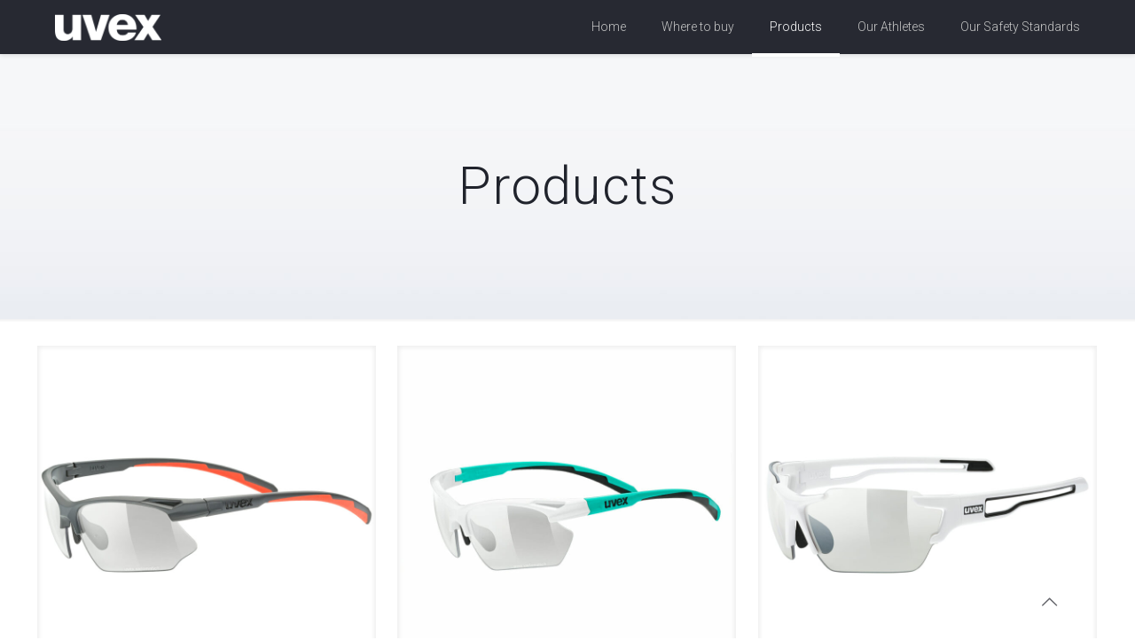

--- FILE ---
content_type: text/plain
request_url: https://www.google-analytics.com/j/collect?v=1&_v=j102&a=117805788&t=pageview&_s=1&dl=https%3A%2F%2Fuvex-equestrian-usa.com%2Fproducts%2Fpage%2F4%2F&ul=en-us%40posix&dt=Products%20%7C%20Page%204%20of%204%20%7C%20uvex%20equestrian%20USA&sr=1280x720&vp=1280x720&_u=YADAAEABAAAAACAAI~&jid=369662552&gjid=1208829873&cid=897005557.1769421895&tid=UA-163699561-1&_gid=872154031.1769421896&_r=1&_slc=1&gtm=45He61m0n81KSZGFVWv850750861za200zd850750861&gcd=13l3l3l3l1l1&dma=0&tag_exp=103116026~103200004~104527907~104528500~104684208~104684211~105391253~115938465~115938468~116682875~117041588~117223566&z=6948336
body_size: -573
content:
2,cG-V52KG0V6M9